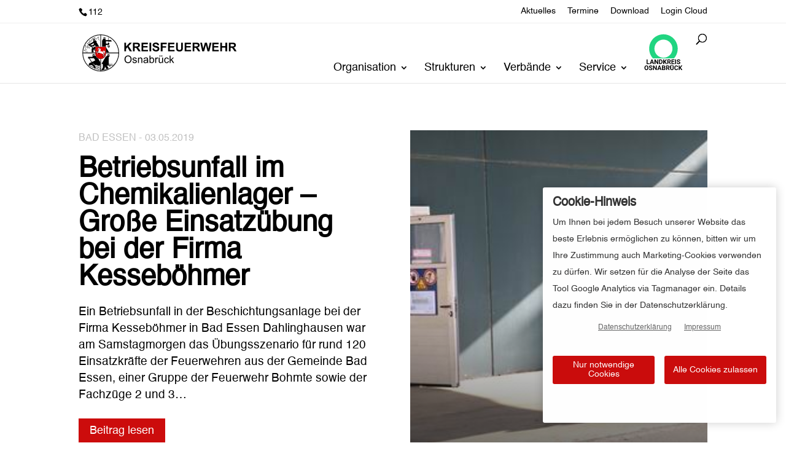

--- FILE ---
content_type: text/css; charset=utf-8
request_url: https://kreisfeuerwehr-osnabrueck.de/wp-content/plugins/abw_ss_dsgvo/public/css/abw_ss_dsgvo-min.css?ver=1.5.0
body_size: 1769
content:
#abw_consentbanner{color:#333!important;z-index:99999999!important;background-color:#fff!important;border-radius:3px!important;max-width:380px!important;margin-left:auto!important;padding:.75rem 1rem!important;position:fixed!important;bottom:2rem!important;left:1rem!important;right:1rem!important;box-shadow:0 0 1rem rgba(0,0,0,.2)!important}#abw_consentbanner .banner_title{margin-bottom:.25em!important;font-size:1.25rem!important;font-weight:700!important}#abw_consentbanner .banner_text{text-align:left!important;font-size:.875rem!important}#abw_consentbanner .consent_footer{text-align:center!important;margin:.5rem auto!important}#abw_consentbanner .consent_footer a{color:#666!important;font-size:.75rem!important;text-decoration:underline!important}#abw_consentbanner .consent_footer a:hover,#abw_consentbanner .consent_footer a:focus{text-decoration:none!important}#abw_consentbanner .consent_footer a:first-child{margin-right:1rem!important}#abw_consentbanner .consent_btn_wrapper{grid-gap:1rem!important;grid-template-columns:repeat(2,minmax(5rem,1fr))!important;margin:2rem auto 0!important;display:grid!important}#abw_consentbanner .consent_btn_wrapper button{background-color:#ededed;cursor:pointer!important;border:none!important;border-radius:3px!important;width:100%!important;height:100%!important;padding:.5rem!important;font-size:.875rem!important;line-height:1.1em!important;transition:all .15s ease-in-out!important}#abw_consentbanner .consent_btn_wrapper button:hover,#abw_consentbanner .consent_btn_wrapper button:focus{background-color:#cfcfcf}#abw_consentbanner .consent_btn_wrapper button:focus{outline-offset:2px!important;outline:1px solid #000!important}#abw_consentbanner .consent_btn_wrapper button:first-child{margin-right:1rem!important}@media only screen and (max-width:400px){#abw_consentbanner .consent_btn_wrapper button:first-child{margin-bottom:.5rem!important;margin-right:0!important}}#abw_consentbanner.aw_biased button:first-child{background:0 0!important;border:none!important}#abw_consentbanner.aw_biased button:first-child:hover,#abw_consentbanner.aw_biased button:first-child:focus{text-decoration:underline!important}#abw_consentbanner.aw_biased button:first-child{background:0 0!important;font-weight:400!important}#abw_consentbanner.aw_biased button:first-child:hover,#abw_consentbanner.aw_biased button:first-child:focus{font-weight:400!important;text-decoration:underline!important}#abw_consentbanner.aw_biased button:last-child,#abw_consentbanner.aw_biased button:last-child:hover,#abw_consentbanner.aw_biased button:last-child:focus{font-weight:700!important}#abw_consentbanner .aw_branding{text-align:right!important;margin-top:1rem!important;padding-top:.5rem!important;font-size:.75rem!important}.aw_intro{animation:.5s cubic-bezier(.25,.46,.45,.94) both slide-in-right}.aw_reverse{animation:.5s cubic-bezier(.25,.46,.45,.94) alternate-reverse both slide-in-right}@keyframes slide-in-right{0%{opacity:0;transform:translate(1000px)}to{opacity:1;transform:translate(0)}}@media only screen and (max-width:370px){#abw_consentbanner .consent_btn_wrapper{flex-wrap:wrap!important}}.aw_optin_message{cursor:pointer!important;background-color:#ededed!important;background-size:cover!important;padding:1rem!important}.aw_optin_message button{color:#333;background-color:#fff;border:none!important;border-radius:3px!important;max-width:280px!important;margin:auto!important;padding:.5rem!important;font-weight:700!important;line-height:1.1em!important;display:block!important}.aw_optin_message .aw_optin_message_child{position:absolute;opacity:1!important;background-color:rgba(255,255,255,.96)!important;padding:0 1rem!important;bottom:0!important;left:0!important;right:0!important;overflow:hidden!important}.aw_optin_message .aw_optin_message_child p{font-size:.85rem!important;line-height:1.3em!important}.aw_optin_message .aw_optin_message_child .aw_btn{cursor:pointer!important;margin:1rem 1rem 1rem 50%!important;transition:all .12s ease-in-out!important;transform:translate(-50%)!important}@media only screen and (max-width:540px){.aw_optin_message .aw_optin_message_child{font-size:.7rem!important}}.aw_optin_message .aw_branding{text-align:right!important;color:#666!important;padding-bottom:.25rem!important;font-size:.6rem!important}.aw_optin_message .aw_branding a{text-decoration:underline!important}.aw_optin_message .aw_branding a:hover,.aw_optin_message .aw_branding a:focus{text-decoration:none!important}.aw_video_wrap{background-position:50%!important;background-repeat:no-repeat!important;background-size:cover!important;border-radius:3px!important;max-width:1920px!important;height:0!important;margin:0 auto!important;padding-top:25px!important;padding-bottom:56.25%!important;position:relative!important}.aw_video_wrap iframe{width:100%!important;height:100%!important;max-height:1080px!important;position:absolute!important;top:0!important;left:0!important}.aw_video_wrap.aw_portrait{max-width:1080px!important;padding-bottom:177.8%!important}.aw_video_wrap.aw_portrait iframe{max-height:1920px!important}.aw_branding.aw_branding.aw_branding a{font-size:.6rem!important}.consent_footer.consent_footer.consent_footer a,.aw_branding.aw_branding.aw_branding a,.consent_btn_wrapper.consent_btn_wrapper button#abw_consent_deny,.consent_btn_wrapper.consent_btn_wrapper button#abw_consent{text-transform:none!important;white-space:normal!important}#abw_ssd_dsgvo_cookie_icon#abw_ssd_dsgvo_cookie_icon#abw_ssd_dsgvo_cookie_icon#abw_ssd_dsgvo_cookie_icon{background-image:url("data:image/svg+xml;charset=utf8,%3Csvg xmlns='http://www.w3.org/2000/svg' viewBox='0 0 144.094 142.828'%3E%3Cdefs%3E%3ClinearGradient id='a' x1='72.047' y1='142.828' x2='72.047' y2='0' gradientUnits='userSpaceOnUse'%3E%3Cstop offset='0' stop-color='%238b2bd1'/%3E%3Cstop offset='.2' stop-color='%238b2bd1'/%3E%3Cstop offset='1' stop-color='%23c08de7'/%3E%3C/linearGradient%3E%3C/defs%3E%3Cpath d='M101.868 125.218c-2.763-7.147-.037-15.081 6.114-19.4-3.131-1.79-5.68-4.587-7.066-8.174-3.27-8.458 1.126-18.038 9.818-21.397a17.116 17.116 0 0 1 9.68-.806c-.631-7.161 3.607-14.235 10.82-17.024 4.346-1.679 8.941-1.486 12.86.184C137.95 25.278 108.309 0 72.641 0 32.523 0 0 31.973 0 71.414s32.523 71.414 72.641 71.414c13.18 0 25.53-3.468 36.186-9.501-3.081-1.793-5.589-4.564-6.959-8.109Zm-68.599-24.772a9.091 9.091 0 1 1 0-18.182 9.091 9.091 0 0 1 0 18.182Zm8.668-61.023a9.09 9.09 0 1 1 0-18.182 9.09 9.09 0 0 1 0 18.182Zm26.877 92.762a9.09 9.09 0 1 1 0-18.182 9.09 9.09 0 0 1 0 18.182Zm5.461-67.008a9.09 9.09 0 1 1 0-18.182 9.09 9.09 0 0 1 0 18.182Zm22.238-32.335a9.09 9.09 0 1 1 18.182 0 9.09 9.09 0 0 1-18.182 0Z' style='fill:url(%23a)'/%3E%3C/svg%3E")!important;background-repeat:no-repeat!important;background-size:contain!important;width:1.25em!important;height:1em!important;line-height:1em!important;display:inline-block!important}#abw_consentbanner .consent_btn_wrapper .kbc{max-width:-webkit-fit-content;max-width:-moz-fit-content;max-width:fit-content;font-family:monospace,sans-serif;font-size:.7em;line-height:inherit;color:#343a40;-webkit-backface-visibility:hidden;backface-visibility:hidden;text-align:left;background-color:#fff;border:1px solid #e6e6e6;border-radius:.25em;margin-bottom:.4375em;margin-left:.25em;margin-right:.2em;padding:.1em .4em;display:inline-block;box-shadow:0 0 #d9d9d9,0 0 #d9d9d9,0 1px #d9d9d9,0 2px #d9d9d9,0 3px #d9d9d9,0 .25em #d9d9d9,0 .28em #d9d9d9,.2em .28em .25em #adb5bd,0 -1px .25em #adb5bd;margin-top:-.2em!important}

--- FILE ---
content_type: image/svg+xml
request_url: https://kreisfeuerwehr-osnabrueck.de/wp-content/uploads/2025/05/logo-lkos-2025_hell.svg
body_size: 2373
content:
<?xml version="1.0" encoding="UTF-8"?>
<svg id="Ebene_2" data-name="Ebene 2" xmlns="http://www.w3.org/2000/svg" viewBox="0 0 1964.84 1847.46">
  <defs>
    <style>
      .cls-1 {
        fill: #21d581;
      }

      .cls-2 {
        fill: #fff;
      }
    </style>
  </defs>
  <g id="Typo">
    <g>
      <path class="cls-1" d="M982.45,1207.42c-258.13,0-467.39-209.25-467.39-467.35s209.26-467.35,467.39-467.35,467.35,209.22,467.35,467.35-209.2,467.35-467.35,467.35M982.45,0C573.74,0,242.39,331.35,242.39,740.06c0,192.39,73.45,367.61,193.77,499.2h1092.53c120.37-131.59,193.77-306.81,193.77-499.2C1722.46,331.35,1391.14,0,982.46,0"/>
      <g>
        <g>
          <path class="cls-2" d="M159.24,1492.89h103.89v39.3H110.32v-237.45h48.93v198.15h0Z"/>
          <path class="cls-2" d="M428.34,1483.27h-85.78l-16.31,48.93h-52.02l88.39-237.45h45.34l88.88,237.45h-52.02l-16.47-48.93h0ZM355.76,1443.64h59.36l-29.84-88.88-29.52,88.88h0Z"/>
          <path class="cls-2" d="M712.1,1532.2h-48.93l-95.24-156.24v156.24h-48.93v-237.45h48.93l95.41,156.56v-156.56h48.76v237.45h0Z"/>
          <path class="cls-2" d="M754.83,1532.2v-237.45h73.06c20.88,0,39.55,4.7,56.02,14.11,16.47,9.41,29.33,22.78,38.57,40.12s13.86,37.05,13.86,59.12v10.93c0,22.07-4.54,41.7-13.62,58.87-9.08,17.18-21.88,30.5-38.41,39.96-16.53,9.46-35.17,14.24-55.94,14.35h-73.55,0ZM803.76,1334.37v158.52h23.65c19.13,0,33.76-6.25,43.87-18.75s15.27-30.39,15.49-53.66v-12.56c0-24.14-5-42.43-15-54.88s-24.63-18.67-43.87-18.67h-24.14Z"/>
          <path class="cls-2" d="M1046.27,1436.95l-25.44,27.4v67.84h-48.93v-237.45h48.93v107.64l21.53-29.52,60.5-78.12h60.18l-84.32,105.52,86.76,131.94h-58.22l-60.99-95.24h0Z"/>
          <path class="cls-2" d="M1271.82,1445.27h-38.98v86.92h-48.93v-237.45h88.23c28.05,0,49.69,6.25,64.91,18.75,15.22,12.5,22.83,30.17,22.83,53,0,16.2-3.51,29.71-10.52,40.53-7.01,10.82-17.64,19.44-31.88,25.85l51.37,97.04v2.28h-52.51l-44.52-86.92h0ZM1232.84,1405.64h39.47c12.29,0,21.8-3.12,28.54-9.38,6.74-6.25,10.11-14.87,10.11-25.85s-3.18-20-9.54-26.42c-6.36-6.41-16.12-9.62-29.27-9.62h-39.3v71.27h0Z"/>
          <path class="cls-2" d="M1539.93,1429.29h-93.94v63.6h110.25v39.3h-159.17v-237.45h158.85v39.63h-109.92v56.59h93.94v38.33h-.01Z"/>
          <path class="cls-2" d="M1636.97,1532.2h-48.93v-237.45h48.93v237.45Z"/>
          <path class="cls-2" d="M1805.43,1469.9c0-9.24-3.26-16.33-9.79-21.28-6.52-4.95-18.27-10.17-35.23-15.66s-30.39-10.9-40.28-16.23c-26.97-14.57-40.45-34.19-40.45-58.87,0-12.83,3.61-24.27,10.85-34.33,7.23-10.06,17.61-17.91,31.15-23.57,13.54-5.65,28.73-8.48,45.58-8.48s32.07,3.07,45.34,9.21c13.26,6.14,23.57,14.82,30.91,26.01,7.34,11.2,11.01,23.92,11.01,38.16h-48.93c0-10.87-3.43-19.33-10.28-25.36s-16.47-9.05-28.87-9.05-21.26,2.53-27.89,7.58c-6.63,5.06-9.95,11.72-9.95,19.98,0,7.72,3.89,14.19,11.66,19.41,7.77,5.22,19.22,10.11,34.33,14.68,27.83,8.37,48.11,18.75,60.83,31.15s19.08,27.83,19.08,46.32c0,20.55-7.78,36.67-23.32,48.35-15.55,11.69-36.48,17.53-62.79,17.53-18.27,0-34.9-3.34-49.9-10.03s-26.45-15.84-34.33-27.48c-7.88-11.63-11.82-25.12-11.82-40.45h49.09c0,26.2,15.66,39.3,46.97,39.3,11.63,0,20.71-2.36,27.23-7.09s9.79-11.33,9.79-19.81h.01Z"/>
        </g>
        <g>
          <path class="cls-2" d="M202.22,1730.85c0,23.38-4.13,43.87-12.39,61.48s-20.09,31.21-35.47,40.77c-15.39,9.57-33.02,14.35-52.92,14.35s-37.24-4.73-52.68-14.19c-15.44-9.46-27.4-22.97-35.88-40.53S.1,1754.98,0,1732.14v-11.74c0-23.38,4.21-43.95,12.64-61.73,8.42-17.78,20.33-31.42,35.72-40.93,15.38-9.51,32.97-14.27,52.76-14.27s37.37,4.76,52.76,14.27c15.38,9.52,27.29,23.16,35.72,40.93,8.42,17.78,12.64,38.3,12.64,61.56v10.6l-.02.02ZM152.64,1720.09c0-24.9-4.46-43.81-13.37-56.75-8.92-12.94-21.64-19.41-38.16-19.41s-29.09,6.39-38,19.16c-8.92,12.78-13.43,31.5-13.54,56.18v11.58c0,24.25,4.46,43.05,13.37,56.43,8.91,13.37,21.74,20.06,38.49,20.06s29.03-6.44,37.84-19.33,13.26-31.66,13.37-56.35v-11.58h0Z"/>
          <path class="cls-2" d="M360.9,1781.9c0-9.24-3.26-16.33-9.79-21.28-6.52-4.95-18.27-10.17-35.23-15.66-16.96-5.49-30.39-10.9-40.28-16.23-26.97-14.57-40.45-34.19-40.45-58.87,0-12.83,3.61-24.27,10.85-34.33,7.23-10.06,17.61-17.91,31.15-23.57,13.54-5.65,28.73-8.48,45.58-8.48s32.07,3.07,45.34,9.21c13.26,6.14,23.57,14.82,30.9,26.01,7.34,11.2,11.01,23.92,11.01,38.16h-48.93c0-10.87-3.42-19.33-10.27-25.36s-16.47-9.05-28.87-9.05-21.26,2.53-27.89,7.58c-6.63,5.06-9.95,11.72-9.95,19.98,0,7.72,3.89,14.19,11.66,19.41,7.77,5.22,19.22,10.11,34.33,14.68,27.83,8.37,48.11,18.75,60.83,31.15s19.08,27.83,19.08,46.32c0,20.55-7.77,36.67-23.32,48.35-15.55,11.69-36.48,17.53-62.79,17.53-18.27,0-34.9-3.34-49.9-10.03s-26.45-15.84-34.33-27.48c-7.88-11.63-11.82-25.12-11.82-40.45h49.09c0,26.2,15.66,39.3,46.97,39.3,11.63,0,20.71-2.36,27.24-7.09s9.79-11.33,9.79-19.81h0Z"/>
          <path class="cls-2" d="M636.19,1844.2h-48.93l-95.24-156.24v156.24h-48.93v-237.45h48.93l95.41,156.56v-156.56h48.76v237.45Z"/>
          <path class="cls-2" d="M815.91,1795.27h-85.78l-16.31,48.93h-52.02l88.39-237.45h45.34l88.88,237.45h-52.02l-16.47-48.93h-.01ZM743.34,1755.64h59.36l-29.84-88.88-29.52,88.88h0Z"/>
          <path class="cls-2" d="M906.59,1844.2v-237.45h83.17c28.81,0,50.66,5.52,65.56,16.55,14.89,11.04,22.34,27.21,22.34,48.52,0,11.64-2.99,21.88-8.97,30.74s-14.3,15.36-24.95,19.49c12.18,3.04,21.77,9.19,28.78,18.43,7.01,9.24,10.52,20.55,10.52,33.92,0,22.83-7.29,40.12-21.85,51.86-14.57,11.74-35.34,17.72-62.3,17.94h-92.31,0ZM955.51,1706.22h36.21c24.68-.43,37.02-10.27,37.02-29.52,0-10.76-3.13-18.51-9.38-23.24s-16.12-7.09-29.6-7.09h-34.25v59.85h0ZM955.51,1740.8v64.09h41.91c11.52,0,20.52-2.74,26.99-8.24,6.47-5.49,9.7-13.07,9.7-22.75,0-21.74-11.25-32.78-33.76-33.11h-44.85.01Z"/>
          <path class="cls-2" d="M1207.64,1757.27h-38.98v86.92h-48.93v-237.45h88.23c28.05,0,49.69,6.25,64.91,18.75,15.22,12.5,22.83,30.17,22.83,53,0,16.2-3.51,29.71-10.52,40.53-7.01,10.82-17.64,19.44-31.88,25.85l51.37,97.04v2.28h-52.51l-44.52-86.92h0ZM1168.66,1717.64h39.47c12.29,0,21.8-3.12,28.54-9.38,6.74-6.25,10.11-14.87,10.11-25.85s-3.18-20-9.54-26.42c-6.36-6.41-16.12-9.62-29.27-9.62h-39.3v71.27h0Z"/>
          <path class="cls-2" d="M1739.14,1765.1c-1.85,25.55-11.28,45.66-28.3,60.34-17.02,14.68-39.44,22.02-67.27,22.02-30.44,0-54.39-10.25-71.84-30.74s-26.18-48.62-26.18-84.4v-14.51c0-22.83,4.02-42.95,12.07-60.34,8.04-17.39,19.54-30.74,34.49-40.04s32.32-13.94,52.11-13.94c27.4,0,49.47,7.34,66.21,22.02s26.42,35.28,29.03,61.81h-48.93c-1.2-15.33-5.46-26.45-12.8-33.35-7.34-6.9-18.51-10.36-33.51-10.36-16.31,0-28.51,5.85-36.61,17.53-8.1,11.69-12.26,29.82-12.48,54.39v17.94c0,25.66,3.89,44.42,11.66,56.26,7.77,11.85,20.03,17.78,36.78,17.78,15.11,0,26.39-3.45,33.84-10.36,7.45-6.9,11.71-17.59,12.8-32.05h48.93Z"/>
          <path class="cls-2" d="M1845.63,1748.95l-25.44,27.4v67.84h-48.93v-237.45h48.93v107.64l21.53-29.52,60.5-78.12h60.18l-84.32,105.52,86.76,131.94h-58.22l-60.99-95.24h0Z"/>
          <g>
            <path class="cls-2" d="M1512.61,1606.74v156.4c0,25.99-8.13,46.54-24.38,61.65s-38.46,22.67-66.62,22.67-49.74-7.34-66.05-22.02-24.63-34.84-24.95-60.5v-158.19h48.93v156.73c0,15.55,3.72,26.88,11.17,34,7.45,7.12,17.75,10.68,30.9,10.68,27.51,0,41.48-14.46,41.91-43.38v-158.03h49.09,0Z"/>
            <rect class="cls-2" x="1398.33" y="1575.82" width="46.27" height="46.4"/>
          </g>
        </g>
      </g>
    </g>
  </g>
</svg>